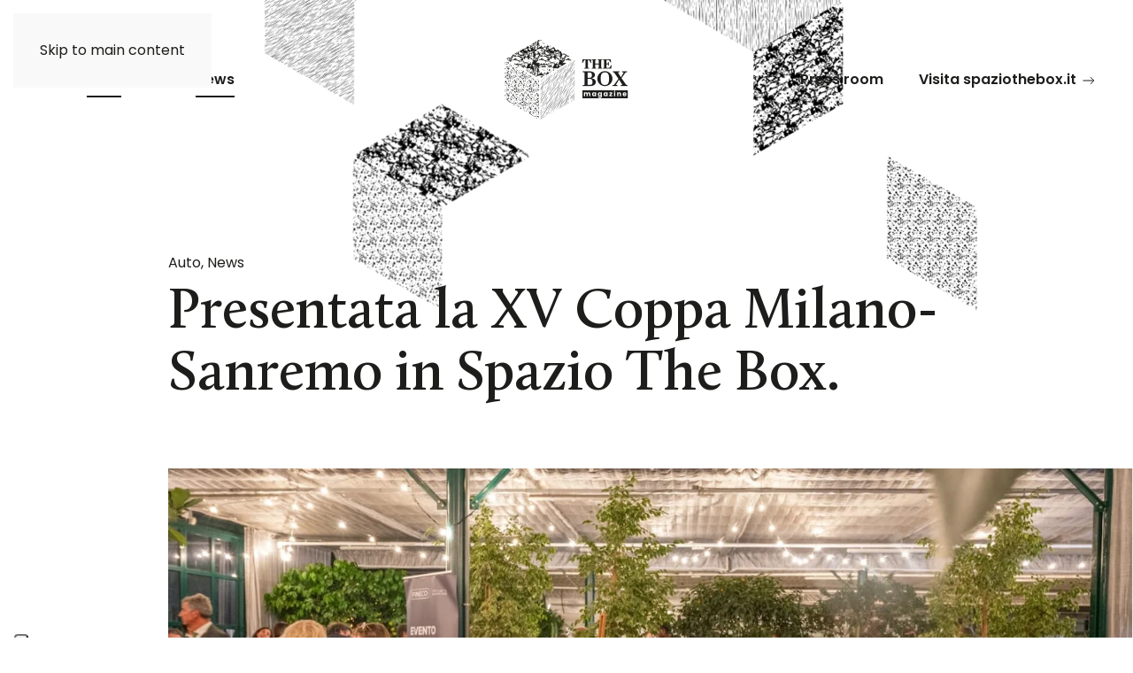

--- FILE ---
content_type: text/html; charset=UTF-8
request_url: https://magazine.spaziothebox.it/presentata-la-xv-coppa-milano-sanremo-in-spazio-the-box/
body_size: 19589
content:
<!DOCTYPE html>
<html lang="it-IT">
    <head>
        <meta charset="UTF-8">
        <meta name="viewport" content="width=device-width, initial-scale=1">
        <link rel="icon" href="/wp-content/uploads/2023/02/favicon-2.png" sizes="any">
                <link rel="apple-touch-icon" href="/wp-content/uploads/2023/01/icon-touch.png">
                <title>Presentata la XV Coppa Milano-Sanremo in Spazio The Box</title>

<!-- The SEO Framework by Sybre Waaijer -->
<meta name="robots" content="max-snippet:-1,max-image-preview:large,max-video-preview:-1" />
<link rel="canonical" href="https://magazine.spaziothebox.it/presentata-la-xv-coppa-milano-sanremo-in-spazio-the-box/" />
<meta name="description" content="Scopri la XV edizione della Coppa Milano-Sanremo presentata nelle Serre di Spazio The Box. Una corsa automobilistica imperdibile." />
<meta property="og:type" content="article" />
<meta property="og:locale" content="it_IT" />
<meta property="og:site_name" content="The Box Magazine" />
<meta property="og:title" content="Presentata la XV Coppa Milano-Sanremo in Spazio The Box" />
<meta property="og:description" content="Scopri la XV edizione della Coppa Milano-Sanremo presentata nelle Serre di Spazio The Box. Una corsa automobilistica imperdibile." />
<meta property="og:url" content="https://magazine.spaziothebox.it/presentata-la-xv-coppa-milano-sanremo-in-spazio-the-box/" />
<meta property="og:image" content="https://magazine.spaziothebox.it/wp-content/uploads/2022/12/cropped-15-1.webp" />
<meta property="og:image:width" content="1200" />
<meta property="og:image:height" content="629" />
<meta property="article:published_time" content="2024-03-05T13:49:29+00:00" />
<meta property="article:modified_time" content="2024-03-20T13:50:00+00:00" />
<script type="application/ld+json">{"@context":"https://schema.org","@graph":[{"@type":"WebSite","@id":"https://magazine.spaziothebox.it/#/schema/WebSite","url":"https://magazine.spaziothebox.it/","name":"The Box Magazine","description":"Molto più di un magazine online.","inLanguage":"it-IT","potentialAction":{"@type":"SearchAction","target":{"@type":"EntryPoint","urlTemplate":"https://magazine.spaziothebox.it/search/{search_term_string}/"},"query-input":"required name=search_term_string"},"publisher":{"@type":"Organization","@id":"https://magazine.spaziothebox.it/#/schema/Organization","name":"The Box Magazine","url":"https://magazine.spaziothebox.it/","logo":{"@type":"ImageObject","url":"https://magazine.spaziothebox.it/wp-content/uploads/2023/01/logo-the-box-magazine-dark.png","contentUrl":"https://magazine.spaziothebox.it/wp-content/uploads/2023/01/logo-the-box-magazine-dark.png","width":280,"height":180,"contentSize":"14236"}}},{"@type":"WebPage","@id":"https://magazine.spaziothebox.it/presentata-la-xv-coppa-milano-sanremo-in-spazio-the-box/","url":"https://magazine.spaziothebox.it/presentata-la-xv-coppa-milano-sanremo-in-spazio-the-box/","name":"Presentata la XV Coppa Milano-Sanremo in Spazio The Box","description":"Scopri la XV edizione della Coppa Milano-Sanremo presentata nelle Serre di Spazio The Box. Una corsa automobilistica imperdibile.","inLanguage":"it-IT","isPartOf":{"@id":"https://magazine.spaziothebox.it/#/schema/WebSite"},"breadcrumb":{"@type":"BreadcrumbList","@id":"https://magazine.spaziothebox.it/#/schema/BreadcrumbList","itemListElement":[{"@type":"ListItem","position":1,"item":"https://magazine.spaziothebox.it/","name":"The Box Magazine"},{"@type":"ListItem","position":2,"item":"https://magazine.spaziothebox.it/category/news/","name":"Categoria: News"},{"@type":"ListItem","position":3,"name":"Presentata la XV Coppa Milano-Sanremo in Spazio The Box"}]},"potentialAction":{"@type":"ReadAction","target":"https://magazine.spaziothebox.it/presentata-la-xv-coppa-milano-sanremo-in-spazio-the-box/"},"datePublished":"2024-03-05T13:49:29+00:00","dateModified":"2024-03-20T13:50:00+00:00","author":{"@type":"Person","@id":"https://magazine.spaziothebox.it/#/schema/Person/6b09525113a7cfa493205ea640057003","name":"pm@suite.handfactory.it"}}]}</script>
<!-- / The SEO Framework by Sybre Waaijer | 8.26ms meta | 3.73ms boot -->

<link rel='dns-prefetch' href='//cdn.iubenda.com' />
<link rel="alternate" type="application/rss+xml" title="The Box Magazine &raquo; Feed" href="https://magazine.spaziothebox.it/feed/" />
<script id="wpp-js" src="https://magazine.spaziothebox.it/wp-content/plugins/wordpress-popular-posts/assets/js/wpp.min.js?ver=7.3.6" data-sampling="0" data-sampling-rate="100" data-api-url="https://magazine.spaziothebox.it/wp-json/wordpress-popular-posts" data-post-id="0" data-token="ef377c2d6a" data-lang="0" data-debug="0"></script>
<link rel="alternate" title="oEmbed (JSON)" type="application/json+oembed" href="https://magazine.spaziothebox.it/wp-json/oembed/1.0/embed?url=https%3A%2F%2Fmagazine.spaziothebox.it%2Fpresentata-la-xv-coppa-milano-sanremo-in-spazio-the-box%2F" />
<link rel="alternate" title="oEmbed (XML)" type="text/xml+oembed" href="https://magazine.spaziothebox.it/wp-json/oembed/1.0/embed?url=https%3A%2F%2Fmagazine.spaziothebox.it%2Fpresentata-la-xv-coppa-milano-sanremo-in-spazio-the-box%2F&#038;format=xml" />
<style id='wp-emoji-styles-inline-css'>

	img.wp-smiley, img.emoji {
		display: inline !important;
		border: none !important;
		box-shadow: none !important;
		height: 1em !important;
		width: 1em !important;
		margin: 0 0.07em !important;
		vertical-align: -0.1em !important;
		background: none !important;
		padding: 0 !important;
	}
/*# sourceURL=wp-emoji-styles-inline-css */
</style>
<style id='wp-block-library-inline-css'>
:root{--wp-block-synced-color:#7a00df;--wp-block-synced-color--rgb:122,0,223;--wp-bound-block-color:var(--wp-block-synced-color);--wp-editor-canvas-background:#ddd;--wp-admin-theme-color:#007cba;--wp-admin-theme-color--rgb:0,124,186;--wp-admin-theme-color-darker-10:#006ba1;--wp-admin-theme-color-darker-10--rgb:0,107,160.5;--wp-admin-theme-color-darker-20:#005a87;--wp-admin-theme-color-darker-20--rgb:0,90,135;--wp-admin-border-width-focus:2px}@media (min-resolution:192dpi){:root{--wp-admin-border-width-focus:1.5px}}.wp-element-button{cursor:pointer}:root .has-very-light-gray-background-color{background-color:#eee}:root .has-very-dark-gray-background-color{background-color:#313131}:root .has-very-light-gray-color{color:#eee}:root .has-very-dark-gray-color{color:#313131}:root .has-vivid-green-cyan-to-vivid-cyan-blue-gradient-background{background:linear-gradient(135deg,#00d084,#0693e3)}:root .has-purple-crush-gradient-background{background:linear-gradient(135deg,#34e2e4,#4721fb 50%,#ab1dfe)}:root .has-hazy-dawn-gradient-background{background:linear-gradient(135deg,#faaca8,#dad0ec)}:root .has-subdued-olive-gradient-background{background:linear-gradient(135deg,#fafae1,#67a671)}:root .has-atomic-cream-gradient-background{background:linear-gradient(135deg,#fdd79a,#004a59)}:root .has-nightshade-gradient-background{background:linear-gradient(135deg,#330968,#31cdcf)}:root .has-midnight-gradient-background{background:linear-gradient(135deg,#020381,#2874fc)}:root{--wp--preset--font-size--normal:16px;--wp--preset--font-size--huge:42px}.has-regular-font-size{font-size:1em}.has-larger-font-size{font-size:2.625em}.has-normal-font-size{font-size:var(--wp--preset--font-size--normal)}.has-huge-font-size{font-size:var(--wp--preset--font-size--huge)}.has-text-align-center{text-align:center}.has-text-align-left{text-align:left}.has-text-align-right{text-align:right}.has-fit-text{white-space:nowrap!important}#end-resizable-editor-section{display:none}.aligncenter{clear:both}.items-justified-left{justify-content:flex-start}.items-justified-center{justify-content:center}.items-justified-right{justify-content:flex-end}.items-justified-space-between{justify-content:space-between}.screen-reader-text{border:0;clip-path:inset(50%);height:1px;margin:-1px;overflow:hidden;padding:0;position:absolute;width:1px;word-wrap:normal!important}.screen-reader-text:focus{background-color:#ddd;clip-path:none;color:#444;display:block;font-size:1em;height:auto;left:5px;line-height:normal;padding:15px 23px 14px;text-decoration:none;top:5px;width:auto;z-index:100000}html :where(.has-border-color){border-style:solid}html :where([style*=border-top-color]){border-top-style:solid}html :where([style*=border-right-color]){border-right-style:solid}html :where([style*=border-bottom-color]){border-bottom-style:solid}html :where([style*=border-left-color]){border-left-style:solid}html :where([style*=border-width]){border-style:solid}html :where([style*=border-top-width]){border-top-style:solid}html :where([style*=border-right-width]){border-right-style:solid}html :where([style*=border-bottom-width]){border-bottom-style:solid}html :where([style*=border-left-width]){border-left-style:solid}html :where(img[class*=wp-image-]){height:auto;max-width:100%}:where(figure){margin:0 0 1em}html :where(.is-position-sticky){--wp-admin--admin-bar--position-offset:var(--wp-admin--admin-bar--height,0px)}@media screen and (max-width:600px){html :where(.is-position-sticky){--wp-admin--admin-bar--position-offset:0px}}

/*# sourceURL=wp-block-library-inline-css */
</style><style id='wp-block-button-inline-css'>
.wp-block-button__link{align-content:center;box-sizing:border-box;cursor:pointer;display:inline-block;height:100%;text-align:center;word-break:break-word}.wp-block-button__link.aligncenter{text-align:center}.wp-block-button__link.alignright{text-align:right}:where(.wp-block-button__link){border-radius:9999px;box-shadow:none;padding:calc(.667em + 2px) calc(1.333em + 2px);text-decoration:none}.wp-block-button[style*=text-decoration] .wp-block-button__link{text-decoration:inherit}.wp-block-buttons>.wp-block-button.has-custom-width{max-width:none}.wp-block-buttons>.wp-block-button.has-custom-width .wp-block-button__link{width:100%}.wp-block-buttons>.wp-block-button.has-custom-font-size .wp-block-button__link{font-size:inherit}.wp-block-buttons>.wp-block-button.wp-block-button__width-25{width:calc(25% - var(--wp--style--block-gap, .5em)*.75)}.wp-block-buttons>.wp-block-button.wp-block-button__width-50{width:calc(50% - var(--wp--style--block-gap, .5em)*.5)}.wp-block-buttons>.wp-block-button.wp-block-button__width-75{width:calc(75% - var(--wp--style--block-gap, .5em)*.25)}.wp-block-buttons>.wp-block-button.wp-block-button__width-100{flex-basis:100%;width:100%}.wp-block-buttons.is-vertical>.wp-block-button.wp-block-button__width-25{width:25%}.wp-block-buttons.is-vertical>.wp-block-button.wp-block-button__width-50{width:50%}.wp-block-buttons.is-vertical>.wp-block-button.wp-block-button__width-75{width:75%}.wp-block-button.is-style-squared,.wp-block-button__link.wp-block-button.is-style-squared{border-radius:0}.wp-block-button.no-border-radius,.wp-block-button__link.no-border-radius{border-radius:0!important}:root :where(.wp-block-button .wp-block-button__link.is-style-outline),:root :where(.wp-block-button.is-style-outline>.wp-block-button__link){border:2px solid;padding:.667em 1.333em}:root :where(.wp-block-button .wp-block-button__link.is-style-outline:not(.has-text-color)),:root :where(.wp-block-button.is-style-outline>.wp-block-button__link:not(.has-text-color)){color:currentColor}:root :where(.wp-block-button .wp-block-button__link.is-style-outline:not(.has-background)),:root :where(.wp-block-button.is-style-outline>.wp-block-button__link:not(.has-background)){background-color:initial;background-image:none}
/*# sourceURL=https://magazine.spaziothebox.it/wp-includes/blocks/button/style.min.css */
</style>
<style id='wp-block-heading-inline-css'>
h1:where(.wp-block-heading).has-background,h2:where(.wp-block-heading).has-background,h3:where(.wp-block-heading).has-background,h4:where(.wp-block-heading).has-background,h5:where(.wp-block-heading).has-background,h6:where(.wp-block-heading).has-background{padding:1.25em 2.375em}h1.has-text-align-left[style*=writing-mode]:where([style*=vertical-lr]),h1.has-text-align-right[style*=writing-mode]:where([style*=vertical-rl]),h2.has-text-align-left[style*=writing-mode]:where([style*=vertical-lr]),h2.has-text-align-right[style*=writing-mode]:where([style*=vertical-rl]),h3.has-text-align-left[style*=writing-mode]:where([style*=vertical-lr]),h3.has-text-align-right[style*=writing-mode]:where([style*=vertical-rl]),h4.has-text-align-left[style*=writing-mode]:where([style*=vertical-lr]),h4.has-text-align-right[style*=writing-mode]:where([style*=vertical-rl]),h5.has-text-align-left[style*=writing-mode]:where([style*=vertical-lr]),h5.has-text-align-right[style*=writing-mode]:where([style*=vertical-rl]),h6.has-text-align-left[style*=writing-mode]:where([style*=vertical-lr]),h6.has-text-align-right[style*=writing-mode]:where([style*=vertical-rl]){rotate:180deg}
/*# sourceURL=https://magazine.spaziothebox.it/wp-includes/blocks/heading/style.min.css */
</style>
<style id='wp-block-image-inline-css'>
.wp-block-image>a,.wp-block-image>figure>a{display:inline-block}.wp-block-image img{box-sizing:border-box;height:auto;max-width:100%;vertical-align:bottom}@media not (prefers-reduced-motion){.wp-block-image img.hide{visibility:hidden}.wp-block-image img.show{animation:show-content-image .4s}}.wp-block-image[style*=border-radius] img,.wp-block-image[style*=border-radius]>a{border-radius:inherit}.wp-block-image.has-custom-border img{box-sizing:border-box}.wp-block-image.aligncenter{text-align:center}.wp-block-image.alignfull>a,.wp-block-image.alignwide>a{width:100%}.wp-block-image.alignfull img,.wp-block-image.alignwide img{height:auto;width:100%}.wp-block-image .aligncenter,.wp-block-image .alignleft,.wp-block-image .alignright,.wp-block-image.aligncenter,.wp-block-image.alignleft,.wp-block-image.alignright{display:table}.wp-block-image .aligncenter>figcaption,.wp-block-image .alignleft>figcaption,.wp-block-image .alignright>figcaption,.wp-block-image.aligncenter>figcaption,.wp-block-image.alignleft>figcaption,.wp-block-image.alignright>figcaption{caption-side:bottom;display:table-caption}.wp-block-image .alignleft{float:left;margin:.5em 1em .5em 0}.wp-block-image .alignright{float:right;margin:.5em 0 .5em 1em}.wp-block-image .aligncenter{margin-left:auto;margin-right:auto}.wp-block-image :where(figcaption){margin-bottom:1em;margin-top:.5em}.wp-block-image.is-style-circle-mask img{border-radius:9999px}@supports ((-webkit-mask-image:none) or (mask-image:none)) or (-webkit-mask-image:none){.wp-block-image.is-style-circle-mask img{border-radius:0;-webkit-mask-image:url('data:image/svg+xml;utf8,<svg viewBox="0 0 100 100" xmlns="http://www.w3.org/2000/svg"><circle cx="50" cy="50" r="50"/></svg>');mask-image:url('data:image/svg+xml;utf8,<svg viewBox="0 0 100 100" xmlns="http://www.w3.org/2000/svg"><circle cx="50" cy="50" r="50"/></svg>');mask-mode:alpha;-webkit-mask-position:center;mask-position:center;-webkit-mask-repeat:no-repeat;mask-repeat:no-repeat;-webkit-mask-size:contain;mask-size:contain}}:root :where(.wp-block-image.is-style-rounded img,.wp-block-image .is-style-rounded img){border-radius:9999px}.wp-block-image figure{margin:0}.wp-lightbox-container{display:flex;flex-direction:column;position:relative}.wp-lightbox-container img{cursor:zoom-in}.wp-lightbox-container img:hover+button{opacity:1}.wp-lightbox-container button{align-items:center;backdrop-filter:blur(16px) saturate(180%);background-color:#5a5a5a40;border:none;border-radius:4px;cursor:zoom-in;display:flex;height:20px;justify-content:center;opacity:0;padding:0;position:absolute;right:16px;text-align:center;top:16px;width:20px;z-index:100}@media not (prefers-reduced-motion){.wp-lightbox-container button{transition:opacity .2s ease}}.wp-lightbox-container button:focus-visible{outline:3px auto #5a5a5a40;outline:3px auto -webkit-focus-ring-color;outline-offset:3px}.wp-lightbox-container button:hover{cursor:pointer;opacity:1}.wp-lightbox-container button:focus{opacity:1}.wp-lightbox-container button:focus,.wp-lightbox-container button:hover,.wp-lightbox-container button:not(:hover):not(:active):not(.has-background){background-color:#5a5a5a40;border:none}.wp-lightbox-overlay{box-sizing:border-box;cursor:zoom-out;height:100vh;left:0;overflow:hidden;position:fixed;top:0;visibility:hidden;width:100%;z-index:100000}.wp-lightbox-overlay .close-button{align-items:center;cursor:pointer;display:flex;justify-content:center;min-height:40px;min-width:40px;padding:0;position:absolute;right:calc(env(safe-area-inset-right) + 16px);top:calc(env(safe-area-inset-top) + 16px);z-index:5000000}.wp-lightbox-overlay .close-button:focus,.wp-lightbox-overlay .close-button:hover,.wp-lightbox-overlay .close-button:not(:hover):not(:active):not(.has-background){background:none;border:none}.wp-lightbox-overlay .lightbox-image-container{height:var(--wp--lightbox-container-height);left:50%;overflow:hidden;position:absolute;top:50%;transform:translate(-50%,-50%);transform-origin:top left;width:var(--wp--lightbox-container-width);z-index:9999999999}.wp-lightbox-overlay .wp-block-image{align-items:center;box-sizing:border-box;display:flex;height:100%;justify-content:center;margin:0;position:relative;transform-origin:0 0;width:100%;z-index:3000000}.wp-lightbox-overlay .wp-block-image img{height:var(--wp--lightbox-image-height);min-height:var(--wp--lightbox-image-height);min-width:var(--wp--lightbox-image-width);width:var(--wp--lightbox-image-width)}.wp-lightbox-overlay .wp-block-image figcaption{display:none}.wp-lightbox-overlay button{background:none;border:none}.wp-lightbox-overlay .scrim{background-color:#fff;height:100%;opacity:.9;position:absolute;width:100%;z-index:2000000}.wp-lightbox-overlay.active{visibility:visible}@media not (prefers-reduced-motion){.wp-lightbox-overlay.active{animation:turn-on-visibility .25s both}.wp-lightbox-overlay.active img{animation:turn-on-visibility .35s both}.wp-lightbox-overlay.show-closing-animation:not(.active){animation:turn-off-visibility .35s both}.wp-lightbox-overlay.show-closing-animation:not(.active) img{animation:turn-off-visibility .25s both}.wp-lightbox-overlay.zoom.active{animation:none;opacity:1;visibility:visible}.wp-lightbox-overlay.zoom.active .lightbox-image-container{animation:lightbox-zoom-in .4s}.wp-lightbox-overlay.zoom.active .lightbox-image-container img{animation:none}.wp-lightbox-overlay.zoom.active .scrim{animation:turn-on-visibility .4s forwards}.wp-lightbox-overlay.zoom.show-closing-animation:not(.active){animation:none}.wp-lightbox-overlay.zoom.show-closing-animation:not(.active) .lightbox-image-container{animation:lightbox-zoom-out .4s}.wp-lightbox-overlay.zoom.show-closing-animation:not(.active) .lightbox-image-container img{animation:none}.wp-lightbox-overlay.zoom.show-closing-animation:not(.active) .scrim{animation:turn-off-visibility .4s forwards}}@keyframes show-content-image{0%{visibility:hidden}99%{visibility:hidden}to{visibility:visible}}@keyframes turn-on-visibility{0%{opacity:0}to{opacity:1}}@keyframes turn-off-visibility{0%{opacity:1;visibility:visible}99%{opacity:0;visibility:visible}to{opacity:0;visibility:hidden}}@keyframes lightbox-zoom-in{0%{transform:translate(calc((-100vw + var(--wp--lightbox-scrollbar-width))/2 + var(--wp--lightbox-initial-left-position)),calc(-50vh + var(--wp--lightbox-initial-top-position))) scale(var(--wp--lightbox-scale))}to{transform:translate(-50%,-50%) scale(1)}}@keyframes lightbox-zoom-out{0%{transform:translate(-50%,-50%) scale(1);visibility:visible}99%{visibility:visible}to{transform:translate(calc((-100vw + var(--wp--lightbox-scrollbar-width))/2 + var(--wp--lightbox-initial-left-position)),calc(-50vh + var(--wp--lightbox-initial-top-position))) scale(var(--wp--lightbox-scale));visibility:hidden}}
/*# sourceURL=https://magazine.spaziothebox.it/wp-includes/blocks/image/style.min.css */
</style>
<style id='wp-block-list-inline-css'>
ol,ul{box-sizing:border-box}:root :where(.wp-block-list.has-background){padding:1.25em 2.375em}
/*# sourceURL=https://magazine.spaziothebox.it/wp-includes/blocks/list/style.min.css */
</style>
<style id='wp-block-buttons-inline-css'>
.wp-block-buttons{box-sizing:border-box}.wp-block-buttons.is-vertical{flex-direction:column}.wp-block-buttons.is-vertical>.wp-block-button:last-child{margin-bottom:0}.wp-block-buttons>.wp-block-button{display:inline-block;margin:0}.wp-block-buttons.is-content-justification-left{justify-content:flex-start}.wp-block-buttons.is-content-justification-left.is-vertical{align-items:flex-start}.wp-block-buttons.is-content-justification-center{justify-content:center}.wp-block-buttons.is-content-justification-center.is-vertical{align-items:center}.wp-block-buttons.is-content-justification-right{justify-content:flex-end}.wp-block-buttons.is-content-justification-right.is-vertical{align-items:flex-end}.wp-block-buttons.is-content-justification-space-between{justify-content:space-between}.wp-block-buttons.aligncenter{text-align:center}.wp-block-buttons:not(.is-content-justification-space-between,.is-content-justification-right,.is-content-justification-left,.is-content-justification-center) .wp-block-button.aligncenter{margin-left:auto;margin-right:auto;width:100%}.wp-block-buttons[style*=text-decoration] .wp-block-button,.wp-block-buttons[style*=text-decoration] .wp-block-button__link{text-decoration:inherit}.wp-block-buttons.has-custom-font-size .wp-block-button__link{font-size:inherit}.wp-block-buttons .wp-block-button__link{width:100%}.wp-block-button.aligncenter{text-align:center}
/*# sourceURL=https://magazine.spaziothebox.it/wp-includes/blocks/buttons/style.min.css */
</style>
<style id='wp-block-embed-inline-css'>
.wp-block-embed.alignleft,.wp-block-embed.alignright,.wp-block[data-align=left]>[data-type="core/embed"],.wp-block[data-align=right]>[data-type="core/embed"]{max-width:360px;width:100%}.wp-block-embed.alignleft .wp-block-embed__wrapper,.wp-block-embed.alignright .wp-block-embed__wrapper,.wp-block[data-align=left]>[data-type="core/embed"] .wp-block-embed__wrapper,.wp-block[data-align=right]>[data-type="core/embed"] .wp-block-embed__wrapper{min-width:280px}.wp-block-cover .wp-block-embed{min-height:240px;min-width:320px}.wp-block-embed{overflow-wrap:break-word}.wp-block-embed :where(figcaption){margin-bottom:1em;margin-top:.5em}.wp-block-embed iframe{max-width:100%}.wp-block-embed__wrapper{position:relative}.wp-embed-responsive .wp-has-aspect-ratio .wp-block-embed__wrapper:before{content:"";display:block;padding-top:50%}.wp-embed-responsive .wp-has-aspect-ratio iframe{bottom:0;height:100%;left:0;position:absolute;right:0;top:0;width:100%}.wp-embed-responsive .wp-embed-aspect-21-9 .wp-block-embed__wrapper:before{padding-top:42.85%}.wp-embed-responsive .wp-embed-aspect-18-9 .wp-block-embed__wrapper:before{padding-top:50%}.wp-embed-responsive .wp-embed-aspect-16-9 .wp-block-embed__wrapper:before{padding-top:56.25%}.wp-embed-responsive .wp-embed-aspect-4-3 .wp-block-embed__wrapper:before{padding-top:75%}.wp-embed-responsive .wp-embed-aspect-1-1 .wp-block-embed__wrapper:before{padding-top:100%}.wp-embed-responsive .wp-embed-aspect-9-16 .wp-block-embed__wrapper:before{padding-top:177.77%}.wp-embed-responsive .wp-embed-aspect-1-2 .wp-block-embed__wrapper:before{padding-top:200%}
/*# sourceURL=https://magazine.spaziothebox.it/wp-includes/blocks/embed/style.min.css */
</style>
<style id='wp-block-paragraph-inline-css'>
.is-small-text{font-size:.875em}.is-regular-text{font-size:1em}.is-large-text{font-size:2.25em}.is-larger-text{font-size:3em}.has-drop-cap:not(:focus):first-letter{float:left;font-size:8.4em;font-style:normal;font-weight:100;line-height:.68;margin:.05em .1em 0 0;text-transform:uppercase}body.rtl .has-drop-cap:not(:focus):first-letter{float:none;margin-left:.1em}p.has-drop-cap.has-background{overflow:hidden}:root :where(p.has-background){padding:1.25em 2.375em}:where(p.has-text-color:not(.has-link-color)) a{color:inherit}p.has-text-align-left[style*="writing-mode:vertical-lr"],p.has-text-align-right[style*="writing-mode:vertical-rl"]{rotate:180deg}
/*# sourceURL=https://magazine.spaziothebox.it/wp-includes/blocks/paragraph/style.min.css */
</style>
<style id='wp-block-quote-inline-css'>
.wp-block-quote{box-sizing:border-box;overflow-wrap:break-word}.wp-block-quote.is-large:where(:not(.is-style-plain)),.wp-block-quote.is-style-large:where(:not(.is-style-plain)){margin-bottom:1em;padding:0 1em}.wp-block-quote.is-large:where(:not(.is-style-plain)) p,.wp-block-quote.is-style-large:where(:not(.is-style-plain)) p{font-size:1.5em;font-style:italic;line-height:1.6}.wp-block-quote.is-large:where(:not(.is-style-plain)) cite,.wp-block-quote.is-large:where(:not(.is-style-plain)) footer,.wp-block-quote.is-style-large:where(:not(.is-style-plain)) cite,.wp-block-quote.is-style-large:where(:not(.is-style-plain)) footer{font-size:1.125em;text-align:right}.wp-block-quote>cite{display:block}
/*# sourceURL=https://magazine.spaziothebox.it/wp-includes/blocks/quote/style.min.css */
</style>
<style id='wp-block-spacer-inline-css'>
.wp-block-spacer{clear:both}
/*# sourceURL=https://magazine.spaziothebox.it/wp-includes/blocks/spacer/style.min.css */
</style>
<style id='global-styles-inline-css'>
:root{--wp--preset--aspect-ratio--square: 1;--wp--preset--aspect-ratio--4-3: 4/3;--wp--preset--aspect-ratio--3-4: 3/4;--wp--preset--aspect-ratio--3-2: 3/2;--wp--preset--aspect-ratio--2-3: 2/3;--wp--preset--aspect-ratio--16-9: 16/9;--wp--preset--aspect-ratio--9-16: 9/16;--wp--preset--color--black: #000000;--wp--preset--color--cyan-bluish-gray: #abb8c3;--wp--preset--color--white: #ffffff;--wp--preset--color--pale-pink: #f78da7;--wp--preset--color--vivid-red: #cf2e2e;--wp--preset--color--luminous-vivid-orange: #ff6900;--wp--preset--color--luminous-vivid-amber: #fcb900;--wp--preset--color--light-green-cyan: #7bdcb5;--wp--preset--color--vivid-green-cyan: #00d084;--wp--preset--color--pale-cyan-blue: #8ed1fc;--wp--preset--color--vivid-cyan-blue: #0693e3;--wp--preset--color--vivid-purple: #9b51e0;--wp--preset--gradient--vivid-cyan-blue-to-vivid-purple: linear-gradient(135deg,rgb(6,147,227) 0%,rgb(155,81,224) 100%);--wp--preset--gradient--light-green-cyan-to-vivid-green-cyan: linear-gradient(135deg,rgb(122,220,180) 0%,rgb(0,208,130) 100%);--wp--preset--gradient--luminous-vivid-amber-to-luminous-vivid-orange: linear-gradient(135deg,rgb(252,185,0) 0%,rgb(255,105,0) 100%);--wp--preset--gradient--luminous-vivid-orange-to-vivid-red: linear-gradient(135deg,rgb(255,105,0) 0%,rgb(207,46,46) 100%);--wp--preset--gradient--very-light-gray-to-cyan-bluish-gray: linear-gradient(135deg,rgb(238,238,238) 0%,rgb(169,184,195) 100%);--wp--preset--gradient--cool-to-warm-spectrum: linear-gradient(135deg,rgb(74,234,220) 0%,rgb(151,120,209) 20%,rgb(207,42,186) 40%,rgb(238,44,130) 60%,rgb(251,105,98) 80%,rgb(254,248,76) 100%);--wp--preset--gradient--blush-light-purple: linear-gradient(135deg,rgb(255,206,236) 0%,rgb(152,150,240) 100%);--wp--preset--gradient--blush-bordeaux: linear-gradient(135deg,rgb(254,205,165) 0%,rgb(254,45,45) 50%,rgb(107,0,62) 100%);--wp--preset--gradient--luminous-dusk: linear-gradient(135deg,rgb(255,203,112) 0%,rgb(199,81,192) 50%,rgb(65,88,208) 100%);--wp--preset--gradient--pale-ocean: linear-gradient(135deg,rgb(255,245,203) 0%,rgb(182,227,212) 50%,rgb(51,167,181) 100%);--wp--preset--gradient--electric-grass: linear-gradient(135deg,rgb(202,248,128) 0%,rgb(113,206,126) 100%);--wp--preset--gradient--midnight: linear-gradient(135deg,rgb(2,3,129) 0%,rgb(40,116,252) 100%);--wp--preset--font-size--small: 13px;--wp--preset--font-size--medium: 20px;--wp--preset--font-size--large: 36px;--wp--preset--font-size--x-large: 42px;--wp--preset--spacing--20: 0.44rem;--wp--preset--spacing--30: 0.67rem;--wp--preset--spacing--40: 1rem;--wp--preset--spacing--50: 1.5rem;--wp--preset--spacing--60: 2.25rem;--wp--preset--spacing--70: 3.38rem;--wp--preset--spacing--80: 5.06rem;--wp--preset--shadow--natural: 6px 6px 9px rgba(0, 0, 0, 0.2);--wp--preset--shadow--deep: 12px 12px 50px rgba(0, 0, 0, 0.4);--wp--preset--shadow--sharp: 6px 6px 0px rgba(0, 0, 0, 0.2);--wp--preset--shadow--outlined: 6px 6px 0px -3px rgb(255, 255, 255), 6px 6px rgb(0, 0, 0);--wp--preset--shadow--crisp: 6px 6px 0px rgb(0, 0, 0);}:where(.is-layout-flex){gap: 0.5em;}:where(.is-layout-grid){gap: 0.5em;}body .is-layout-flex{display: flex;}.is-layout-flex{flex-wrap: wrap;align-items: center;}.is-layout-flex > :is(*, div){margin: 0;}body .is-layout-grid{display: grid;}.is-layout-grid > :is(*, div){margin: 0;}:where(.wp-block-columns.is-layout-flex){gap: 2em;}:where(.wp-block-columns.is-layout-grid){gap: 2em;}:where(.wp-block-post-template.is-layout-flex){gap: 1.25em;}:where(.wp-block-post-template.is-layout-grid){gap: 1.25em;}.has-black-color{color: var(--wp--preset--color--black) !important;}.has-cyan-bluish-gray-color{color: var(--wp--preset--color--cyan-bluish-gray) !important;}.has-white-color{color: var(--wp--preset--color--white) !important;}.has-pale-pink-color{color: var(--wp--preset--color--pale-pink) !important;}.has-vivid-red-color{color: var(--wp--preset--color--vivid-red) !important;}.has-luminous-vivid-orange-color{color: var(--wp--preset--color--luminous-vivid-orange) !important;}.has-luminous-vivid-amber-color{color: var(--wp--preset--color--luminous-vivid-amber) !important;}.has-light-green-cyan-color{color: var(--wp--preset--color--light-green-cyan) !important;}.has-vivid-green-cyan-color{color: var(--wp--preset--color--vivid-green-cyan) !important;}.has-pale-cyan-blue-color{color: var(--wp--preset--color--pale-cyan-blue) !important;}.has-vivid-cyan-blue-color{color: var(--wp--preset--color--vivid-cyan-blue) !important;}.has-vivid-purple-color{color: var(--wp--preset--color--vivid-purple) !important;}.has-black-background-color{background-color: var(--wp--preset--color--black) !important;}.has-cyan-bluish-gray-background-color{background-color: var(--wp--preset--color--cyan-bluish-gray) !important;}.has-white-background-color{background-color: var(--wp--preset--color--white) !important;}.has-pale-pink-background-color{background-color: var(--wp--preset--color--pale-pink) !important;}.has-vivid-red-background-color{background-color: var(--wp--preset--color--vivid-red) !important;}.has-luminous-vivid-orange-background-color{background-color: var(--wp--preset--color--luminous-vivid-orange) !important;}.has-luminous-vivid-amber-background-color{background-color: var(--wp--preset--color--luminous-vivid-amber) !important;}.has-light-green-cyan-background-color{background-color: var(--wp--preset--color--light-green-cyan) !important;}.has-vivid-green-cyan-background-color{background-color: var(--wp--preset--color--vivid-green-cyan) !important;}.has-pale-cyan-blue-background-color{background-color: var(--wp--preset--color--pale-cyan-blue) !important;}.has-vivid-cyan-blue-background-color{background-color: var(--wp--preset--color--vivid-cyan-blue) !important;}.has-vivid-purple-background-color{background-color: var(--wp--preset--color--vivid-purple) !important;}.has-black-border-color{border-color: var(--wp--preset--color--black) !important;}.has-cyan-bluish-gray-border-color{border-color: var(--wp--preset--color--cyan-bluish-gray) !important;}.has-white-border-color{border-color: var(--wp--preset--color--white) !important;}.has-pale-pink-border-color{border-color: var(--wp--preset--color--pale-pink) !important;}.has-vivid-red-border-color{border-color: var(--wp--preset--color--vivid-red) !important;}.has-luminous-vivid-orange-border-color{border-color: var(--wp--preset--color--luminous-vivid-orange) !important;}.has-luminous-vivid-amber-border-color{border-color: var(--wp--preset--color--luminous-vivid-amber) !important;}.has-light-green-cyan-border-color{border-color: var(--wp--preset--color--light-green-cyan) !important;}.has-vivid-green-cyan-border-color{border-color: var(--wp--preset--color--vivid-green-cyan) !important;}.has-pale-cyan-blue-border-color{border-color: var(--wp--preset--color--pale-cyan-blue) !important;}.has-vivid-cyan-blue-border-color{border-color: var(--wp--preset--color--vivid-cyan-blue) !important;}.has-vivid-purple-border-color{border-color: var(--wp--preset--color--vivid-purple) !important;}.has-vivid-cyan-blue-to-vivid-purple-gradient-background{background: var(--wp--preset--gradient--vivid-cyan-blue-to-vivid-purple) !important;}.has-light-green-cyan-to-vivid-green-cyan-gradient-background{background: var(--wp--preset--gradient--light-green-cyan-to-vivid-green-cyan) !important;}.has-luminous-vivid-amber-to-luminous-vivid-orange-gradient-background{background: var(--wp--preset--gradient--luminous-vivid-amber-to-luminous-vivid-orange) !important;}.has-luminous-vivid-orange-to-vivid-red-gradient-background{background: var(--wp--preset--gradient--luminous-vivid-orange-to-vivid-red) !important;}.has-very-light-gray-to-cyan-bluish-gray-gradient-background{background: var(--wp--preset--gradient--very-light-gray-to-cyan-bluish-gray) !important;}.has-cool-to-warm-spectrum-gradient-background{background: var(--wp--preset--gradient--cool-to-warm-spectrum) !important;}.has-blush-light-purple-gradient-background{background: var(--wp--preset--gradient--blush-light-purple) !important;}.has-blush-bordeaux-gradient-background{background: var(--wp--preset--gradient--blush-bordeaux) !important;}.has-luminous-dusk-gradient-background{background: var(--wp--preset--gradient--luminous-dusk) !important;}.has-pale-ocean-gradient-background{background: var(--wp--preset--gradient--pale-ocean) !important;}.has-electric-grass-gradient-background{background: var(--wp--preset--gradient--electric-grass) !important;}.has-midnight-gradient-background{background: var(--wp--preset--gradient--midnight) !important;}.has-small-font-size{font-size: var(--wp--preset--font-size--small) !important;}.has-medium-font-size{font-size: var(--wp--preset--font-size--medium) !important;}.has-large-font-size{font-size: var(--wp--preset--font-size--large) !important;}.has-x-large-font-size{font-size: var(--wp--preset--font-size--x-large) !important;}
/*# sourceURL=global-styles-inline-css */
</style>

<style id='classic-theme-styles-inline-css'>
/*! This file is auto-generated */
.wp-block-button__link{color:#fff;background-color:#32373c;border-radius:9999px;box-shadow:none;text-decoration:none;padding:calc(.667em + 2px) calc(1.333em + 2px);font-size:1.125em}.wp-block-file__button{background:#32373c;color:#fff;text-decoration:none}
/*# sourceURL=/wp-includes/css/classic-themes.min.css */
</style>
<link href="https://magazine.spaziothebox.it/wp-content/themes/magazine-yootheme/css/theme.1.css?ver=1766486956" rel="stylesheet">
<link href="https://magazine.spaziothebox.it/wp-content/themes/magazine-yootheme/css/custom.css?ver=4.5.33" rel="stylesheet">

<script  type="text/javascript" class=" _iub_cs_skip" id="iubenda-head-inline-scripts-0">
var _iub = _iub || [];
_iub.csConfiguration = {"floatingPreferencesButtonDisplay":"anchored-bottom-left","perPurposeConsent":true,"siteId":2988158,"whitelabel":false,"cookiePolicyId":18112429,"lang":"it", "banner":{ "acceptButtonCaptionColor":"#000000","acceptButtonColor":"#FFFFFF","acceptButtonDisplay":true,"closeButtonRejects":true,"customizeButtonColor":"#1A1A1A","customizeButtonDisplay":true,"explicitWithdrawal":true,"fontSizeBody":"12px","listPurposes":true,"position":"float-bottom-right" }};

//# sourceURL=iubenda-head-inline-scripts-0
</script>
<script  type="text/javascript" charset="UTF-8" async="" class=" _iub_cs_skip" src="//cdn.iubenda.com/cs/iubenda_cs.js?ver=3.12.5" id="iubenda-head-scripts-0-js"></script>
<script src="https://magazine.spaziothebox.it/wp-includes/js/jquery/jquery.min.js?ver=3.7.1" id="jquery-core-js"></script>
<script src="https://magazine.spaziothebox.it/wp-includes/js/jquery/jquery-migrate.min.js?ver=3.4.1" id="jquery-migrate-js"></script>
<link rel="https://api.w.org/" href="https://magazine.spaziothebox.it/wp-json/" /><link rel="alternate" title="JSON" type="application/json" href="https://magazine.spaziothebox.it/wp-json/wp/v2/posts/2327" /><link rel="EditURI" type="application/rsd+xml" title="RSD" href="https://magazine.spaziothebox.it/xmlrpc.php?rsd" />
<script type="text/javascript">
(function(url){
	if(/(?:Chrome\/26\.0\.1410\.63 Safari\/537\.31|WordfenceTestMonBot)/.test(navigator.userAgent)){ return; }
	var addEvent = function(evt, handler) {
		if (window.addEventListener) {
			document.addEventListener(evt, handler, false);
		} else if (window.attachEvent) {
			document.attachEvent('on' + evt, handler);
		}
	};
	var removeEvent = function(evt, handler) {
		if (window.removeEventListener) {
			document.removeEventListener(evt, handler, false);
		} else if (window.detachEvent) {
			document.detachEvent('on' + evt, handler);
		}
	};
	var evts = 'contextmenu dblclick drag dragend dragenter dragleave dragover dragstart drop keydown keypress keyup mousedown mousemove mouseout mouseover mouseup mousewheel scroll'.split(' ');
	var logHuman = function() {
		if (window.wfLogHumanRan) { return; }
		window.wfLogHumanRan = true;
		var wfscr = document.createElement('script');
		wfscr.type = 'text/javascript';
		wfscr.async = true;
		wfscr.src = url + '&r=' + Math.random();
		(document.getElementsByTagName('head')[0]||document.getElementsByTagName('body')[0]).appendChild(wfscr);
		for (var i = 0; i < evts.length; i++) {
			removeEvent(evts[i], logHuman);
		}
	};
	for (var i = 0; i < evts.length; i++) {
		addEvent(evts[i], logHuman);
	}
})('//magazine.spaziothebox.it/?wordfence_lh=1&hid=6B0BF49883D21075C2FACAE1AF0F8A09');
</script>            <style id="wpp-loading-animation-styles">@-webkit-keyframes bgslide{from{background-position-x:0}to{background-position-x:-200%}}@keyframes bgslide{from{background-position-x:0}to{background-position-x:-200%}}.wpp-widget-block-placeholder,.wpp-shortcode-placeholder{margin:0 auto;width:60px;height:3px;background:#dd3737;background:linear-gradient(90deg,#dd3737 0%,#571313 10%,#dd3737 100%);background-size:200% auto;border-radius:3px;-webkit-animation:bgslide 1s infinite linear;animation:bgslide 1s infinite linear}</style>
            <script src="https://magazine.spaziothebox.it/wp-content/themes/yootheme/vendor/assets/uikit/dist/js/uikit.min.js?ver=4.5.33"></script>
<script src="https://magazine.spaziothebox.it/wp-content/themes/yootheme/vendor/assets/uikit/dist/js/uikit-icons-line-gallery.min.js?ver=4.5.33"></script>
<script src="https://magazine.spaziothebox.it/wp-content/themes/yootheme/js/theme.js?ver=4.5.33"></script>
<script>window.yootheme ||= {}; var $theme = yootheme.theme = {"i18n":{"close":{"label":"Chiudi","0":"yootheme"},"totop":{"label":"Back to top","0":"yootheme"},"marker":{"label":"Open","0":"yootheme"},"navbarToggleIcon":{"label":"Apri menu","0":"yootheme"},"paginationPrevious":{"label":"Pagina precedente","0":"yootheme"},"paginationNext":{"label":"Pagina successiva","0":"yootheme"},"searchIcon":{"toggle":"Open Search","submit":"Submit Search"},"slider":{"next":"Next slide","previous":"Previous slide","slideX":"Slide %s","slideLabel":"%s of %s"},"slideshow":{"next":"Next slide","previous":"Previous slide","slideX":"Slide %s","slideLabel":"%s of %s"},"lightboxPanel":{"next":"Next slide","previous":"Previous slide","slideLabel":"%s of %s","close":"Close"}}};</script>
<script>(function(w,d,s,l,i){w[l]=w[l]||[];w[l].push({'gtm.start':
new Date().getTime(),event:'gtm.js'});var f=d.getElementsByTagName(s)[0],
j=d.createElement(s),dl=l!='dataLayer'?'&l='+l:'';j.async=true;j.src=
'https://www.googletagmanager.com/gtm.js?id='+i+dl;f.parentNode.insertBefore(j,f);
})(window,document,'script','dataLayer','GTM-MWKDXHS');</script>		<style id="wp-custom-css">
			/* bottone press room active */
body.page-id-1579 .button-press-area{
	position:relative;
}
body.page-id-1579 .button-press-area:before {
	content: "";
	display: block;
	position: absolute;
	bottom: -10px;
	background-color: #1d1d1b;
	height: 2px;
	width:100%;
}
.uk-navbar-transparent {
	padding-top:35px;
}

@media (max-width: 640px) { 
	.uk-navbar-transparent {
	padding-top:10px
}
   .uk-navbar-item, .uk-navbar-nav>li>a, .uk-navbar-toggle {
    min-height:76px!important;
    }
	.heading-background > div{
		background-size: 220%!important;
		background-position: -282px 0px;
	}
	.hero{
		margin-top:-80px;
	}
	/*.tile-category-cube-home .uk-tile-large{
		padding-top:0;
		padding-bottom:0;
	}*/
}		</style>
		    </head>
    <body class="wp-singular post-template-default single single-post postid-2327 single-format-standard wp-theme-yootheme wp-child-theme-magazine-yootheme  stk-has-block-style-inheritance">

        
        <div class="uk-hidden-visually uk-notification uk-notification-top-left uk-width-auto">
            <div class="uk-notification-message">
                <a href="#tm-main" class="uk-link-reset">Skip to main content</a>
            </div>
        </div>

        
        
        <div class="tm-page">

                        


<header class="tm-header-mobile uk-hidden@l tm-header-overlay" uk-header uk-inverse="target: .uk-navbar-container; sel-active: .uk-navbar-transparent">


        <div uk-sticky cls-active="uk-navbar-sticky" sel-target=".uk-navbar-container" cls-inactive="uk-navbar-transparent" animation="uk-animation-slide-top" tm-section-start>
    
        <div class="uk-navbar-container">

            <div class="uk-container uk-container-expand">
                <nav class="uk-navbar" uk-navbar="{&quot;align&quot;:&quot;center&quot;,&quot;container&quot;:&quot;.tm-header-mobile &gt; [uk-sticky]&quot;,&quot;boundary&quot;:&quot;.tm-header-mobile .uk-navbar-container&quot;,&quot;target-x&quot;:&quot;.tm-header-mobile .uk-navbar&quot;,&quot;target-y&quot;:&quot;.tm-header-mobile .uk-navbar-container&quot;,&quot;dropbar&quot;:true,&quot;dropbar-anchor&quot;:&quot;.tm-header-mobile .uk-navbar-container&quot;,&quot;dropbar-transparent-mode&quot;:&quot;remove&quot;}">

                                        <div class="uk-navbar-left ">

                                                    <a href="https://magazine.spaziothebox.it/" aria-label="Torna alla Home" class="uk-logo uk-navbar-item">
    <picture>
<source type="image/webp" srcset="/wp-content/themes/yootheme/cache/5a/logo-the-box-magazine-dark-5a91bcdf.webp 100w, /wp-content/themes/yootheme/cache/30/logo-the-box-magazine-dark-30436ba6.webp 200w" sizes="(min-width: 100px) 100px">
<img alt="The Box Magazine" loading="eager" src="/wp-content/themes/yootheme/cache/4c/logo-the-box-magazine-dark-4ca9d079.png" width="100" height="64">
</picture><picture>
<source type="image/webp" srcset="/wp-content/themes/yootheme/cache/2e/logo-the-box-magazine-light-2e6f9818.webp 100w, /wp-content/themes/yootheme/cache/c0/logo-the-box-magazine-light-c0f58259.webp 200w" sizes="(min-width: 100px) 100px">
<img class="uk-logo-inverse" alt="The Box Magazine" loading="eager" src="/wp-content/themes/yootheme/cache/81/logo-the-box-magazine-light-81111b6f.png" width="100" height="64">
</picture></a>                        
                                                                            
                        
                    </div>
                    
                    
                                        <div class="uk-navbar-right">

                        
                                                    <a uk-toggle href="#tm-dialog-mobile" class="uk-navbar-toggle">

        
        <div uk-navbar-toggle-icon></div>

        
    </a>                        
                    </div>
                    
                </nav>
            </div>

        </div>

        </div>
    



    
        <div id="tm-dialog-mobile" class="uk-modal uk-modal-full" uk-modal>
        <div class="uk-modal-dialog uk-flex">

                        <button class="uk-modal-close-full uk-close-large" type="button" uk-close uk-toggle="cls: uk-modal-close-full uk-close-large uk-modal-close-default; mode: media; media: @s"></button>
            
            <div class="uk-modal-body uk-padding-large uk-margin-auto uk-flex uk-flex-column uk-box-sizing-content uk-width-2xlarge" uk-height-viewport uk-toggle="{&quot;cls&quot;:&quot;uk-padding-large&quot;,&quot;mode&quot;:&quot;media&quot;,&quot;media&quot;:&quot;@s&quot;}">

                                <div class="uk-margin-auto-vertical">
                    
<div class="uk-grid uk-child-width-1-1" uk-grid>    <div>
<div class="uk-panel">

    
    <a href="https://magazine.spaziothebox.it/" aria-label="Torna alla Home" class="uk-logo">
    <picture>
<source type="image/webp" srcset="/wp-content/themes/yootheme/cache/3e/logo-the-box-magazine-dark-3ebada6b.webp 124w, /wp-content/themes/yootheme/cache/9e/logo-the-box-magazine-dark-9e54af48.webp 248w" sizes="(min-width: 124px) 124px">
<img alt="The Box Magazine" loading="eager" src="/wp-content/themes/yootheme/cache/01/logo-the-box-magazine-dark-0119e4da.png" width="124" height="80">
</picture></a>
</div>
</div>    <div>
<div class="uk-panel widget widget_nav_menu" id="nav_menu-2">

    
    
<ul class="uk-nav uk-nav-primary uk-nav-">
    
	<li class="menu-item menu-item-type-taxonomy menu-item-object-category"><a href="https://magazine.spaziothebox.it/category/cucina/">Cucina</a></li>
	<li class="menu-item menu-item-type-taxonomy menu-item-object-category current-post-ancestor current-menu-parent current-post-parent uk-active"><a href="https://magazine.spaziothebox.it/category/auto/">Auto</a></li>
	<li class="menu-item menu-item-type-taxonomy menu-item-object-category"><a href="https://magazine.spaziothebox.it/category/arte/">Arte</a></li>
	<li class="menu-item menu-item-type-taxonomy menu-item-object-category"><a href="https://magazine.spaziothebox.it/category/eventi/">Eventi</a></li>
	<li class="menu-item menu-item-type-taxonomy menu-item-object-category current-post-ancestor current-menu-parent current-post-parent uk-active"><a href="https://magazine.spaziothebox.it/category/news/">News</a></li>
	<li class="menu-item menu-item-type-post_type menu-item-object-page"><a href="https://magazine.spaziothebox.it/press-room/">Press room</a></li></ul>

</div>
</div>    <div>
<div class="uk-panel widget widget_builderwidget" id="builderwidget-2">

    
    <div class="uk-grid tm-grid-expand uk-child-width-1-1 uk-grid-margin">
<div class="uk-width-1-1">
    
        
            
            
            
                
                    <hr>
                
            
        
    
</div></div><div class="uk-grid tm-grid-expand uk-grid-divider uk-grid-margin" uk-grid>
<div class="uk-width-1-2">
    
        
            
            
            
                
                    
<div class="uk-h4 uk-margin-small">        The Box    </div><div class="uk-panel uk-text-small"><p>via SP233 varesina 1, 21040 Origgio (VA)</p></div>
                
            
        
    
</div>
<div class="uk-width-1-2">
    
        
            
            
            
                
                    
<div class="uk-h4 uk-margin-remove-vertical">        Seguici    </div>
<div class="uk-margin" uk-scrollspy="target: [uk-scrollspy-class];">    <ul class="uk-child-width-auto uk-grid-small uk-flex-inline uk-flex-middle" uk-grid>
            <li class="el-item">
<a class="el-link uk-icon-link" href="https://www.facebook.com/spaziothebox.it" target="_blank" rel="noreferrer"><span uk-icon="icon: facebook;"></span></a></li>
            <li class="el-item">
<a class="el-link uk-icon-link" href="https://www.instagram.com/spaziothebox.it/" target="_blank" rel="noreferrer"><span uk-icon="icon: instagram;"></span></a></li>
            <li class="el-item">
<a class="el-link uk-icon-link" href="https://www.youtube.com/@spaziothebox" target="_blank" rel="noreferrer"><span uk-icon="icon: youtube;"></span></a></li>
            <li class="el-item">
<a class="el-link uk-icon-link" href="https://www.linkedin.com/company/spaziothebox/" target="_blank" rel="noreferrer"><span uk-icon="icon: linkedin;"></span></a></li>
    
    </ul></div>
                
            
        
    
</div></div><div class="uk-grid tm-grid-expand uk-child-width-1-1 uk-margin-medium">
<div class="uk-width-1-1">
    
        
            
            
            
                
                    
<div class="uk-margin">
    
    
        
        
<a class="el-content uk-width-1-1 uk-button uk-button-secondary" href="https://www.spaziothebox.it" target="_blank">
    
        Visita spaziothebox.it    
    
</a>


        
    
    
</div>

                
            
        
    
</div></div>
</div>
</div></div>                </div>
                
                
            </div>

        </div>
    </div>
    
    

</header>




<header class="tm-header uk-visible@l tm-header-overlay" uk-header uk-inverse="target: .uk-navbar-container, .tm-headerbar; sel-active: .uk-navbar-transparent, .tm-headerbar">



        <div uk-sticky media="@l" cls-active="uk-navbar-sticky" sel-target=".uk-navbar-container" cls-inactive="uk-navbar-transparent" animation="uk-animation-slide-top" tm-section-start>
    
        <div class="uk-navbar-container">

            <div class="uk-container uk-container-expand">
                <nav class="uk-navbar" uk-navbar="{&quot;align&quot;:&quot;center&quot;,&quot;container&quot;:&quot;.tm-header &gt; [uk-sticky]&quot;,&quot;boundary&quot;:&quot;.tm-header .uk-navbar-container&quot;,&quot;target-x&quot;:&quot;.tm-header .uk-navbar&quot;,&quot;target-y&quot;:&quot;.tm-header .uk-navbar-container&quot;,&quot;dropbar&quot;:true,&quot;dropbar-anchor&quot;:&quot;.tm-header .uk-navbar-container&quot;,&quot;dropbar-transparent-mode&quot;:&quot;remove&quot;}">

                                        <div class="uk-navbar-left ">

                        
                                                    
<ul class="uk-navbar-nav">
    
	<li class="menu-item menu-item-type-taxonomy menu-item-object-category"><a href="https://magazine.spaziothebox.it/category/cucina/">Cucina</a></li>
	<li class="menu-item menu-item-type-taxonomy menu-item-object-category current-post-ancestor current-menu-parent current-post-parent uk-active"><a href="https://magazine.spaziothebox.it/category/auto/">Auto</a></li>
	<li class="menu-item menu-item-type-taxonomy menu-item-object-category"><a href="https://magazine.spaziothebox.it/category/arte/">Arte</a></li>
	<li class="menu-item menu-item-type-taxonomy menu-item-object-category"><a href="https://magazine.spaziothebox.it/category/eventi/">Eventi</a></li>
	<li class="menu-item menu-item-type-taxonomy menu-item-object-category current-post-ancestor current-menu-parent current-post-parent uk-active"><a href="https://magazine.spaziothebox.it/category/news/">News</a></li></ul>
                        
                        
                    </div>
                    
                                        <div class="uk-navbar-center">

                                                    <a href="https://magazine.spaziothebox.it/" aria-label="Torna alla Home" class="uk-logo uk-navbar-item">
    <picture>
<source type="image/webp" srcset="/wp-content/themes/yootheme/cache/80/logo-the-box-magazine-dark-80cc857c.webp 140w, /wp-content/themes/yootheme/cache/af/logo-the-box-magazine-dark-af26cc5c.webp 280w" sizes="(min-width: 140px) 140px">
<img alt="The Box Magazine" loading="eager" src="/wp-content/themes/yootheme/cache/d4/logo-the-box-magazine-dark-d46f66a3.png" width="140" height="90">
</picture><picture>
<source type="image/webp" srcset="/wp-content/themes/yootheme/cache/b8/logo-the-box-magazine-light-b83de868.webp 140w, /wp-content/themes/yootheme/cache/5f/logo-the-box-magazine-light-5f9025a3.webp 280w" sizes="(min-width: 140px) 140px">
<img class="uk-logo-inverse" alt="The Box Magazine" loading="eager" src="/wp-content/themes/yootheme/cache/cc/logo-the-box-magazine-light-cca5d3c1.png" width="140" height="90">
</picture></a>                        
                        
                    </div>
                    
                                        <div class="uk-navbar-right">

                        
                                                    
<div class="uk-navbar-item widget widget_custom_html" id="custom_html-3">

    
    <div class="textwidget custom-html-widget"><a class="uk-button uk-button-link uk-margin-medium-right button-press-area" href="/press-room/">Press room</a><a class="uk-button uk-button-link" href="https://www.spaziothebox.it" target="_blank">Visita spaziothebox.it <span uk-icon="arrow-right"></span></a></div>
</div>
                        
                    </div>
                    
                </nav>
            </div>

        </div>

        </div>
    







</header>

            
            
            <main id="tm-main" >

                <!-- Builder #template-1ca2oPja --><style class="uk-margin-remove-adjacent">@media (min-width: 640px) and (max-width: 959px){#template-1ca2oPja\#0 > * > *:nth-child(3){display: none;}}</style>
<div class="heading-background uk-section-primary uk-inverse-dark">
        <div style="background-size: 1280px 412px;" data-src="/wp-content/themes/yootheme/cache/88/background-heading-post-light@2x-8865b9c9.png" data-sources="[{&quot;type&quot;:&quot;image\/webp&quot;,&quot;srcset&quot;:&quot;\/wp-content\/themes\/yootheme\/cache\/6d\/background-heading-post-light@2x-6d7c0097.webp 1280w, \/wp-content\/themes\/yootheme\/cache\/e0\/background-heading-post-light@2x-e00aa65c.webp 1366w, \/wp-content\/themes\/yootheme\/cache\/41\/background-heading-post-light@2x-416c80a2.webp 1600w, \/wp-content\/themes\/yootheme\/cache\/d7\/background-heading-post-light@2x-d77532db.webp 1920w, \/wp-content\/themes\/yootheme\/cache\/8d\/background-heading-post-light@2x-8d3f8dce.webp 2560w&quot;,&quot;sizes&quot;:&quot;(min-width: 1280px) 1280px&quot;}]" uk-img class="uk-background-norepeat uk-background-top-center uk-section uk-section-large">    
        
        
        
            
                
                    <div class="uk-grid-margin uk-container uk-container-small"><div class="uk-grid tm-grid-expand uk-child-width-1-1">
<div class="uk-width-1-1">
    
        
            
            
            
                
                    
<div class="uk-position-relative uk-margin-small" style="z-index: 1;">        <span class="uk-link-heading"><a href="https://magazine.spaziothebox.it/category/auto/" rel="tag">Auto</a>, <a href="https://magazine.spaziothebox.it/category/news/" rel="tag">News</a></span>    </div>
<h1 class="uk-heading-medium uk-position-relative uk-margin-large uk-margin-remove-top" style="z-index: 1;">        Presentata la XV Coppa Milano-Sanremo in Spazio The Box.    </h1>
                
            
        
    
</div></div></div><div class="uk-margin-large uk-container uk-container-small uk-container-expand-right"><div class="uk-grid tm-grid-expand uk-child-width-1-1">
<div class="uk-width-1-1">
    
        
            
            
            
                
                    
<div class="uk-margin uk-container-item-padding-remove-right">
        <picture>
<source type="image/webp" srcset="/wp-content/themes/yootheme/cache/0c/coppa-milano-sanremo-2024-7-0c95ac30.webp 768w, /wp-content/themes/yootheme/cache/a3/coppa-milano-sanremo-2024-7-a35adf3e.webp 1024w, /wp-content/themes/yootheme/cache/15/coppa-milano-sanremo-2024-7-158f5f9e.webp 1366w, /wp-content/themes/yootheme/cache/9c/coppa-milano-sanremo-2024-7-9c840478.webp 1600w, /wp-content/themes/yootheme/cache/2b/coppa-milano-sanremo-2024-7-2be346c6.webp 1920w, /wp-content/themes/yootheme/cache/fa/coppa-milano-sanremo-2024-7-fab9e871.webp 2560w" sizes="(min-width: 2560px) 2560px">
<img fetchpriority="high" decoding="async" src="/wp-content/themes/yootheme/cache/2a/coppa-milano-sanremo-2024-7-2a36871a.jpeg" width="2560" height="1440" class="el-image" alt loading="eager">
</picture>    
    
</div>
                
            
        
    
</div></div></div><div class="uk-grid-margin uk-container uk-container-small"><div class="uk-grid tm-grid-expand uk-grid-column-large" uk-grid>
<div class="uk-width-2-3@m">
    
        
            
            
            
                
                    <div class="uk-panel uk-margin">
<p><em>La XV edizione della Coppa Milano-Sanremo è stata presentata con successo presso le Serre di Spazio The Box. Milano Classiche e il Ristorante Olio, Official Suppliers, confermano il ruolo centrale di Spazio The Box nel mondo delle auto d&#8217;epoca.</em></p>







<p><strong>Scopri la XV edizione della Coppa Milano-Sanremo presentata nelle Serre di Spazio The Box. Una corsa automobilistica imperdibile.</strong></p>



<p>La <a href="https://milano-sanremo.it/" target="_blank" rel="noopener"><strong>Coppa Milano-Sanremo</strong></a> è <strong>la più antica competizione automobilistica italiana</strong>, nata nel <strong>1906</strong>. Questa gara oggi è protagonista dell’annuale Rievocazione storica della Coppa Milano-Sanremo che richiama appassionati di auto d&#8217;epoca da tutto il mondo.</p>



<h2 class="wp-block-heading">Presentata la XV edizione della Coppa Milano-Sanremo, nelle Serre di Spazio The Box</h2>



<p>Le suggestive Serre di Spazio The Box hanno ospitato la presentazione della XV edizione della storica Coppa Milano-Sanremo, rievocazione storica della celebre corsa automobilistica.</p>



<h2 class="wp-block-heading"><b>La Coppa Milano-Sanremo: un po’ di storia</b></h2>



<p>La Coppa Milano-Sanremo è una manifestazione affermata nel panorama delle grandi gare classiche. </p>



<p>Nel 2024 si terrà la XV edizione di questa appassionante revocazione storica, che rientra nel Campionato Italiano Grandi Eventi organizzato da ACI Sport.</p>



<div style="height:10px" aria-hidden="true" class="wp-block-spacer"></div>



<figure class="wp-block-image size-large"><img decoding="async" width="1024" height="707" src="https://magazine.spaziothebox.it/wp-content/uploads/2024/03/coppa-milano-sanremo-2024-1-1024x707.jpg" alt="" class="wp-image-2337" srcset="https://magazine.spaziothebox.it/wp-content/uploads/2024/03/coppa-milano-sanremo-2024-1-1024x707.jpg 1024w, https://magazine.spaziothebox.it/wp-content/uploads/2024/03/coppa-milano-sanremo-2024-1-300x207.jpg 300w, https://magazine.spaziothebox.it/wp-content/uploads/2024/03/coppa-milano-sanremo-2024-1-768x530.jpg 768w, https://magazine.spaziothebox.it/wp-content/uploads/2024/03/coppa-milano-sanremo-2024-1.jpg 1200w" sizes="(max-width: 1024px) 100vw, 1024px" /></figure>



<div style="height:10px" aria-hidden="true" class="wp-block-spacer"></div>



<p>In programma <strong>dal 14 al 17 marzo 2024</strong>, la Coppa Milano-Sanremo è un evento che attira appassionati e curiosi, desiderosi di immergersi nell&#8217;atmosfera unica di questa corsa leggendaria.</p>



<p>Potranno partecipare alla corsa le vetture costruite dalle origini fino al 1990, che possiedano una di queste caratteristiche:</p>



<ul class="wp-block-list">
<li>siano munite di passaporto F.I.V.A.;</li>



<li>siano in possesso di fiche F.I.A. Heritage;</li>



<li>abbiano omologazione A.S.I.;</li>



<li>siano munite di fiche A.C.I. Sport;</li>



<li>appartengano a un registro di marca.&nbsp;</li>
</ul>



<p>Non mancherà, per le supercar moderne e le youtimer costruite dopo il 1991, la possibilità di partecipare al “Rendez-Vous” a loro riservato.</p>



<h2 class="wp-block-heading"><b>Milano Classiche e Olio: Supplier dell’evento</b></h2>



<p><strong><a href="https://magazine.spaziothebox.it/tag/milano-classiche/" data-type="post_tag" data-id="11">Milano Classiche</a></strong> e il <strong><a href="https://magazine.spaziothebox.it/tag/ristorante-olio/">Ristorante Olio</a></strong>, entrambi progetti che fanno parte del grande contenitore di passioni che è Spazio The Box, sono anche quest&#8217;anno <strong>Official Supplier della Coppa Milano-Sanremo.</strong></p>



<p>È quindi naturale che Spazio The Box abbia ospitato nelle sue Serre la serata di presentazione della nuova edizione della corsa automobilistica, confermando così il suo ruolo centrale nell&#8217;universo delle auto storiche e d&#8217;epoca.</p>



<div style="height:10px" aria-hidden="true" class="wp-block-spacer"></div>



<figure class="wp-block-image size-large"><img decoding="async" width="1024" height="699" src="https://magazine.spaziothebox.it/wp-content/uploads/2024/03/coppa-milano-sanremo-2024-6-1024x699.jpg" alt="" class="wp-image-2338" srcset="https://magazine.spaziothebox.it/wp-content/uploads/2024/03/coppa-milano-sanremo-2024-6-1024x699.jpg 1024w, https://magazine.spaziothebox.it/wp-content/uploads/2024/03/coppa-milano-sanremo-2024-6-300x205.jpg 300w, https://magazine.spaziothebox.it/wp-content/uploads/2024/03/coppa-milano-sanremo-2024-6-768x524.jpg 768w, https://magazine.spaziothebox.it/wp-content/uploads/2024/03/coppa-milano-sanremo-2024-6.jpg 1200w" sizes="(max-width: 1024px) 100vw, 1024px" /></figure>



<figure class="wp-block-image size-large"><img decoding="async" width="1024" height="715" src="https://magazine.spaziothebox.it/wp-content/uploads/2024/03/coppa-milano-sanremo-2024-5-1024x715.jpg" alt="" class="wp-image-2339" srcset="https://magazine.spaziothebox.it/wp-content/uploads/2024/03/coppa-milano-sanremo-2024-5-1024x715.jpg 1024w, https://magazine.spaziothebox.it/wp-content/uploads/2024/03/coppa-milano-sanremo-2024-5-300x210.jpg 300w, https://magazine.spaziothebox.it/wp-content/uploads/2024/03/coppa-milano-sanremo-2024-5-768x536.jpg 768w, https://magazine.spaziothebox.it/wp-content/uploads/2024/03/coppa-milano-sanremo-2024-5.jpg 1200w" sizes="(max-width: 1024px) 100vw, 1024px" /></figure>



<div style="height:10px" aria-hidden="true" class="wp-block-spacer"></div>



<p>Spazio The Box non è, infatti, solo un ristorante di pesce – Il Ristorante Olio – di alta qualità, ma è anche uno spazio per eventi e un luogo di incontro per gli appassionati di automobili d&#8217;epoca. Spazio The Box ospita anche una collezione di oltre cento auto storiche, oltre all&#8217;officina meccanica specializzata in restauro di auto d&#8217;epoca <strong><a href="https://magazine.spaziothebox.it/tag/officina-valvole-in-testa/" data-type="post_tag" data-id="14">Valvole in Testa</a></strong>.</p>



<div style="height:20px" aria-hidden="true" class="wp-block-spacer"></div>



<div class="wp-block-buttons is-layout-flex wp-block-buttons-is-layout-flex">
<div class="wp-block-button has-custom-font-size" style="font-size:15px"><a class="wp-block-button__link has-black-background-color has-background wp-element-button" href="https://www.spaziothebox.it/auto-depoca/" target="_blank" rel="noreferrer noopener">LEGGI DI PIÙ SULLE AUTO D’EPOCA</a></div>
</div>



<div style="height:20px" aria-hidden="true" class="wp-block-spacer"></div>



<p>La serata di presentazione è stata un&#8217;occasione unica per gli ospiti di ammirare queste meraviglie dell&#8217;ingegneria automobilistica del passato, mentre respiravano l&#8217;atmosfera e l&#8217;emozione della prossima Coppa Milano-Sanremo.</p>



<div style="height:10px" aria-hidden="true" class="wp-block-spacer"></div>



<figure class="wp-block-image size-large"><img decoding="async" width="1024" height="734" src="https://magazine.spaziothebox.it/wp-content/uploads/2024/03/coppa-milano-sanremo-2024-4-1024x734.jpg" alt="" class="wp-image-2336" srcset="https://magazine.spaziothebox.it/wp-content/uploads/2024/03/coppa-milano-sanremo-2024-4-1024x734.jpg 1024w, https://magazine.spaziothebox.it/wp-content/uploads/2024/03/coppa-milano-sanremo-2024-4-300x215.jpg 300w, https://magazine.spaziothebox.it/wp-content/uploads/2024/03/coppa-milano-sanremo-2024-4-768x550.jpg 768w, https://magazine.spaziothebox.it/wp-content/uploads/2024/03/coppa-milano-sanremo-2024-4.jpg 1200w" sizes="(max-width: 1024px) 100vw, 1024px" /></figure>



<div style="height:10px" aria-hidden="true" class="wp-block-spacer"></div>



<blockquote class="wp-block-quote is-layout-flow wp-block-quote-is-layout-flow" style="font-size:25px">
<p></p>
<cite>“<em>Tra gli obiettivi della partnership con Spazio The Box e della presentazione</em> – spiega <strong>l’organizzatore Gianpaolo Sacchini</strong>  &#8211;  <em>vi è anche quello di dare valore ai partner istituzionali e informare i clienti sulle novità previste per l&#8217;edizione 2024 della Coppa Milano-Sanremo, in un ambiente conviviale e adeguato al tema”</em></cite></blockquote>



<p>Oltre all’incontro che si è svolto nelle Serre di Spazio The Box, sono previsti eventi successivi, dedicati alla celebre corsa automobilistica di auto storiche, che arricchiranno l&#8217;esperienza dei partecipanti. Tra questi, sono da citare l’organizzazione di una giornata in pista e la realizzazione di un corso di regolarità, mirato a preparare al meglio i concorrenti per la competizione.</p>



<p>Il bilancio della serata dedicata alla manifestazione è stato estremamente positivo, confermando il successo della sinergia tra la Coppa Milano-Sanremo e Spazio The Box.&nbsp;</p>



<p>La partnership si prefigura come un&#8217;opportunità unica per gli appassionati di auto storiche e per tutti coloro che desiderano vivere a pieno l&#8217;atmosfera unica di questa affascinante corsa automobilistica.</p>



<h2 class="wp-block-heading">Come partecipare alla Coppa Milano-Sanremo</h2>



<p>Milano Classiche e il Ristorante Olio, in rappresentanza di Spazio The Box, parteciperanno alla Coppa Milano-Sanremo con un paio di vetture storiche. Prendere parte alla gara automobilistica è semplice. È possibile versare la quota di iscrizione e scegliere la soluzione più adatta alle proprie esigenze, basandosi sulle informazioni disponibili sul sito <em><strong><a href="https://milano-sanremo.it/" target="_blank" rel="noreferrer noopener">milano-sanremo.it</a></strong></em></p>



<p>Ma è possibile partecipare anche se non si possiede una vettura adatta? In questo caso, è possibile rivolgersi a <strong>Milano Classiche</strong> per ricevere assistenza nella scelta dell’auto migliore e noleggiarla, scegliendo tra quelle disponibili nella nostra collezione.</p>



<h2 class="wp-block-heading">Guarda il video della edizione 2023</h2>



<div style="height:1px" aria-hidden="true" class="wp-block-spacer"></div>



<figure class="wp-block-embed is-type-video is-provider-youtube wp-block-embed-youtube wp-embed-aspect-16-9 wp-has-aspect-ratio"><div class="wp-block-embed__wrapper">
<iframe title="XIV Rievocazione Storica della Coppa Milano Sanremo 2023 / Aftermovie" width="500" height="281" src="https://www.youtube.com/embed/ePbtxU31L5Q?feature=oembed" frameborder="0" allow="accelerometer; autoplay; clipboard-write; encrypted-media; gyroscope; picture-in-picture; web-share" referrerpolicy="strict-origin-when-cross-origin" allowfullscreen></iframe>
</div></figure>



<div style="height:1px" aria-hidden="true" class="wp-block-spacer"></div>



<p><strong><strong>Le tappe della Coppa Milano-Sanremo, in sintesi</strong></strong></p>



<ul class="wp-block-list">
<li>GIOVEDÌ 14 MARZO: Milano</li>



<li>VENERDÌ 15 MARZO: Milano-Sanremo</li>



<li>SABATO 16 MARZO: Sanremo-Rapallo</li>



<li>DOMENICA 17 MARZO: Rapallo – Milano</li>
</ul>



<div style="height:20px" aria-hidden="true" class="wp-block-spacer"></div>



<div class="wp-block-buttons is-layout-flex wp-block-buttons-is-layout-flex">
<div class="wp-block-button has-custom-font-size" style="font-size:15px"><a class="wp-block-button__link has-black-background-color has-background wp-element-button" href="https://www.milanoclassiche.com/contatti/" target="_blank" rel="noreferrer noopener">CONTATTA MILANO CLASSICHE</a></div>
</div>
</div>
                
            
        
    
</div>
<div class="js-sticky uk-width-1-3@m">
    
        
            
            
            
                                <div class="uk-panel uk-position-z-index" uk-sticky="offset: 110; end: !.js-sticky; media: @m;">                
                    <div class="uk-panel uk-text-meta uk-margin-medium uk-margin-remove-bottom">Pubblicato il:</div><div class="uk-panel uk-margin-small">05 Marzo, 2024</div><div class="uk-panel uk-text-meta uk-margin-medium uk-margin-remove-bottom">Categoria:</div><div class="uk-panel uk-margin-small"><span class="uk-link-heading"><a href="https://magazine.spaziothebox.it/category/auto/" rel="tag">Auto</a>, <a href="https://magazine.spaziothebox.it/category/news/" rel="tag">News</a></span></div><div class="uk-panel uk-text-meta uk-margin-medium uk-margin-remove-bottom">Tag:</div><div class="uk-panel uk-margin-small"><span class="uk-link-heading"><a href="https://magazine.spaziothebox.it/tag/milano-classiche/" rel="tag">Milano Classiche</a>, <a href="https://magazine.spaziothebox.it/tag/the-box-car-collection/" rel="tag">The Box Car Collection</a></span></div><div class="uk-panel uk-text-meta uk-margin-medium uk-margin-remove-bottom">Condividi su:</div>
<div class="uk-margin" uk-scrollspy="target: [uk-scrollspy-class];">    <ul class="uk-child-width-auto uk-grid-small uk-flex-inline uk-flex-middle" uk-grid>
            <li class="el-item">
<a class="el-link uk-link-text" href="https://facebook.com" rel="noreferrer"><span uk-icon="icon: facebook;"></span></a></li>
            <li class="el-item">
<a class="el-link uk-link-text" href="https://www.twitter.com" rel="noreferrer"><span uk-icon="icon: twitter;"></span></a></li>
            <li class="el-item">
<a class="el-link uk-link-text" href="https://wa.me/" rel="noreferrer"><span uk-icon="icon: whatsapp;"></span></a></li>
    
    </ul></div>
                                </div>                
            
        
    
</div></div></div>
                
            
        
        </div>
    
</div>
<div class="uk-section-muted uk-section uk-section-large">
    
        
        
        
            
                                <div class="uk-container">                
                    <div class="uk-grid tm-grid-expand uk-margin-large" uk-grid>
<div class="uk-width-1-2@m">
    
        
            
            
            
                
                    
<div class="uk-heading-small">        Rimaniamo in contatto. Iscriviti alla nostra Newsletter    </div>
                
            
        
    
</div>
<div class="uk-width-1-2@m">
    
        
            
            
            
                
                    
<ul class="uk-list">
    
    
                <li class="el-item">            
    
        <div class="uk-grid uk-grid-small uk-child-width-expand uk-flex-nowrap uk-flex-middle">            <div class="uk-width-auto"><span class="el-image" uk-icon="icon: check;"></span></div>            <div>
                <div class="el-content uk-panel">Non intaseremo la tua casella di posta. <br>Riceverai massimo una mail mensile da parte nostra.</div>            </div>
        </div>
    
        </li>                <li class="el-item">            
    
        <div class="uk-grid uk-grid-small uk-child-width-expand uk-flex-nowrap uk-flex-middle">            <div class="uk-width-auto"><span class="el-image" uk-icon="icon: check;"></span></div>            <div>
                <div class="el-content uk-panel">Condivideremo gli eventi esclusivi presso The Box, le news e le promozioni.</div>            </div>
        </div>
    
        </li>                <li class="el-item">            
    
        <div class="uk-grid uk-grid-small uk-child-width-expand uk-flex-nowrap uk-flex-middle">            <div class="uk-width-auto"><span class="el-image" uk-icon="icon: check;"></span></div>            <div>
                <div class="el-content uk-panel">La tua privacy e i tuoi dati sono importanti per noi. Non saranno ceduti per alcun motivo a terzi.</div>            </div>
        </div>
    
        </li>        
    
    
</ul>
                
            
        
    
</div></div><div class="uk-grid tm-grid-expand uk-child-width-1-1 uk-grid-margin">
<div class="uk-width-1-1">
    
        
            
            
            
                
                    
<div>
    <form class="uk-form uk-panel js-form-newsletter" method="post" action="https://magazine.spaziothebox.it/wp-admin/admin-ajax.php?action=kernel&amp;p=theme%2Fnewsletter%2Fsubscribe&amp;hash=60967ba4">

                <div class="uk-child-width-expand@s" uk-grid>        
            
                
                <div><input class="el-input uk-input" type="text" name="first_name" placeholder="Nome e cognome" aria-label="Nome e cognome"></div>
                <div><input class="el-input uk-input" type="text" name="last_name" placeholder="Città" aria-label="Città"></div>

                
            
            
                <div><input class="el-input uk-input" type="email" name="email" placeholder="Email" aria-label="Email" required></div>
                <div class="uk-width-auto@s"><button class="el-button uk-button uk-button-default" type="submit">Iscriviti <span uk-icon="arrow-right"></span></button></div>
            
            
                </div>        
        <input type="hidden" name="settings" value="[base64]">
        <div class="message uk-margin uk-hidden"></div>

    </form>

</div><div class="uk-panel uk-text-small uk-text-muted uk-margin-medium uk-width-xlarge"><p>Iscrivendoti alla nostra newsletter presti il tuo consenso per l&#8217;invio di email con materiale informativo, news, promozioni ed eventi inerenti a The Box. <br>Potrai annullare l&#8217;iscrizione in qualsiasi momento.</p>

<p>Leggi la nostra <a href="https://www.iubenda.com/privacy-policy/18112429/legal" target="_blank">privacy policy</a></p></div>
                
            
        
    
</div></div>
                                </div>                
            
        
    
</div>
<div class="uk-section-default uk-section uk-section-large">
    
        
        
        
            
                                <div class="uk-container uk-container-xlarge">                
                    <div class="uk-margin-xlarge uk-container uk-container-large"><div class="uk-grid tm-grid-expand uk-child-width-1-1">
<div class="uk-width-1-1">
    
        
            
            
            
                
                    
<h2 class="uk-heading-small uk-text-center">        Ultimi articoli    </h2>
<div id="template-1ca2oPja#0" class="uk-margin-large uk-margin-remove-bottom">
    
        <div class="uk-grid uk-child-width-1-1 uk-child-width-1-2@s uk-child-width-1-3@m uk-grid-match" uk-grid>                <div>
<div class="el-item uk-flex uk-flex-column">
        <a class="uk-flex-1 uk-panel uk-margin-remove-first-child uk-link-toggle" href="https://magazine.spaziothebox.it/ristorante-olio-conquista-la-sua-prima-stella-michelin/">    
        
            
                
            
            
                                

    
                <picture>
<source type="image/webp" srcset="/wp-content/themes/yootheme/cache/3f/ristorante-olio-stella-michelin-2025-9-3f9fafbe.webp 610w, /wp-content/themes/yootheme/cache/e3/ristorante-olio-stella-michelin-2025-9-e395cd2e.webp 768w, /wp-content/themes/yootheme/cache/11/ristorante-olio-stella-michelin-2025-9-1128c483.webp 1024w, /wp-content/themes/yootheme/cache/b8/ristorante-olio-stella-michelin-2025-9-b826b049.webp 1219w, /wp-content/themes/yootheme/cache/e3/ristorante-olio-stella-michelin-2025-9-e3732e0d.webp 1220w" sizes="(min-width: 610px) 610px">
<img decoding="async" src="/wp-content/themes/yootheme/cache/58/ristorante-olio-stella-michelin-2025-9-58699555.jpeg" width="610" height="407" alt loading="lazy" class="el-image">
</picture>        
        
    
                
                
                    

                <div class="el-meta uk-text-meta uk-text-emphasis uk-margin-medium-top">24 Novembre, 2025</div>        
                <h3 class="el-title uk-margin-small-top uk-margin-remove-bottom">                        <span class="uk-link-heading">Ristorante Olio conquista la sua prima stella Michelin.</span>                    </h3>        
        
    
        
        
                <div class="el-content uk-panel uk-margin-top">Ristorante Olio di Origgio, all’interno di Spazio The Box, riceve la sua prima stella Michelin. Una cucina guidata dallo chef And…</div>        
        
        

                
                
            
        
        </a>    
</div></div>
                <div>
<div class="el-item uk-flex uk-flex-column">
        <a class="uk-flex-1 uk-panel uk-margin-remove-first-child uk-link-toggle" href="https://magazine.spaziothebox.it/bbr-models-eccellenza-del-modellismo-artigianale-per-collezionisti/">    
        
            
                
            
            
                                

    
                <picture>
<source type="image/webp" srcset="/wp-content/themes/yootheme/cache/3e/bbr-car-models-spazio-the-box-01-3e2141a1.webp 610w, /wp-content/themes/yootheme/cache/94/bbr-car-models-spazio-the-box-01-94e77528.webp 768w, /wp-content/themes/yootheme/cache/c3/bbr-car-models-spazio-the-box-01-c337b2af.webp 1024w, /wp-content/themes/yootheme/cache/6a/bbr-car-models-spazio-the-box-01-6a39c665.webp 1219w, /wp-content/themes/yootheme/cache/31/bbr-car-models-spazio-the-box-01-316c5821.webp 1220w" sizes="(min-width: 610px) 610px">
<img decoding="async" src="/wp-content/themes/yootheme/cache/bd/bbr-car-models-spazio-the-box-01-bdb8597b.jpeg" width="610" height="407" alt loading="lazy" class="el-image">
</picture>        
        
    
                
                
                    

                <div class="el-meta uk-text-meta uk-text-emphasis uk-margin-medium-top">27 Ottobre, 2025</div>        
                <h3 class="el-title uk-margin-small-top uk-margin-remove-bottom">                        <span class="uk-link-heading">BBR Models, eccellenza del modellismo artigianale per collezionisti.</span>                    </h3>        
        
    
        
        
                <div class="el-content uk-panel uk-margin-top">Nata in un garage nel 1983, BBR Models è oggi tra le realtà più raffinate del modellismo artigianale italiano. Dalla collaborazio…</div>        
        
        

                
                
            
        
        </a>    
</div></div>
                <div>
<div class="el-item uk-flex uk-flex-column">
        <a class="uk-flex-1 uk-panel uk-margin-remove-first-child uk-link-toggle" href="https://magazine.spaziothebox.it/artomotive-festival-2025-arte-e-motori-si-incontrano-in-spazio-the-box/">    
        
            
                
            
            
                                

    
                <picture>
<source type="image/webp" srcset="/wp-content/themes/yootheme/cache/5f/artomotive-2025-spazio-the-box-1-5ffb771f.webp 610w, /wp-content/themes/yootheme/cache/50/artomotive-2025-spazio-the-box-1-50e8d48c.webp 768w, /wp-content/themes/yootheme/cache/35/artomotive-2025-spazio-the-box-1-35b95ab6.webp 1024w, /wp-content/themes/yootheme/cache/9c/artomotive-2025-spazio-the-box-1-9cb72e7c.webp 1219w, /wp-content/themes/yootheme/cache/c7/artomotive-2025-spazio-the-box-1-c7e2b038.webp 1220w" sizes="(min-width: 610px) 610px">
<img decoding="async" src="/wp-content/themes/yootheme/cache/d6/artomotive-2025-spazio-the-box-1-d6917ff6.jpeg" width="610" height="407" alt loading="lazy" class="el-image">
</picture>        
        
    
                
                
                    

                <div class="el-meta uk-text-meta uk-text-emphasis uk-margin-medium-top">29 Settembre, 2025</div>        
                <h3 class="el-title uk-margin-small-top uk-margin-remove-bottom">                        <span class="uk-link-heading">Artomotive Festival 2025: arte e motori si incontrano in Spazio The Box.</span>                    </h3>        
        
    
        
        
                <div class="el-content uk-panel uk-margin-top">Artomotive Festival 2025 è un progetto curatoriale e multidisciplinare, ospitato da Spazio The Box, che mette in comunicazione ar…</div>        
        
        

                
                
            
        
        </a>    
</div></div>
                </div>
    
</div>
                
            
        
    
</div></div></div>
                                </div>                
            
        
    
</div>        
            </main>

            
                        <footer>
                <!-- Builder #footer -->
<div class="uk-section-secondary uk-section uk-section-large">
    
        
        
        
            
                
                    <div class="uk-grid tm-grid-expand uk-child-width-1-1 uk-grid-margin">
<div class="uk-width-1-1">
    
        
            
            
            
                
                    <div><script type="text/javascript">
    jQuery(document).ready(function(){
        jQuery('a.uk-link-text span[uk-icon="icon: facebook;"]').parent().attr('href', 'https://www.facebook.com/sharer/sharer.php?u='+window.location.href).attr('target', '_blank');
        jQuery('a.uk-link-text span[uk-icon="icon: twitter;"]').parent().attr('href', 'https://twitter.com/intent/tweet?url='+window.location.href).attr('target', '_blank');
        jQuery('a.uk-link-text span[uk-icon="icon: whatsapp;"]').parent().attr('href', 'https://wa.me/?text='+window.location.href).attr('target', '_blank');
    });
</script></div>
                
            
        
    
</div></div><div class="uk-margin uk-container uk-container-large"><div class="uk-grid tm-grid-expand uk-child-width-1-1">
<div class="uk-width-1-1">
    
        
            
            
            
                
                    
<div class="uk-heading-2xlarge uk-position-relative uk-margin uk-margin-remove-top" style="z-index: 1;">        Contatti    </div>
                
            
        
    
</div></div></div>
                
            
        
    
</div>
<div class="uk-section-secondary uk-section uk-padding-remove-top">
    
        
        
        
            
                
                    <div class="uk-margin-remove-vertical uk-container uk-container-large"><div class="uk-grid tm-grid-expand" uk-grid>
<div class="uk-width-1-2@m">
    
        
            
            
            
                
                    <hr class="uk-margin-large"><div class="uk-panel uk-text-large uk-margin">The Box: luoghi ogni giorno pronti ad accogliere nuovi ospiti, eventi culturali e business.</div>
<div class="uk-margin">
        <div class="uk-flex-middle uk-grid-column-medium uk-grid-row-small uk-child-width-auto" uk-grid>    
    
                <div class="el-item">
        
        
<a class="el-content uk-button uk-button-text" href="https://www.spaziothebox.it/contatti/" target="_blank">
    
        Richiedi informazioni    
    
</a>


                </div>
        
    
                <div class="el-item">
        
        
<a class="el-content uk-button uk-button-text" href="https://www.spaziothebox.it/eventi-in-the-box/" target="_blank">
    
        Il tuo evento in The Box    
    
</a>


                </div>
        
    
        </div>    
</div>
<hr class="uk-margin-large uk-visible@m">
                
            
        
    
</div>
<div class="uk-width-1-2@m">
    
        
            
            
            
                
                    <hr class="uk-margin-large uk-visible@m"><div class="uk-panel uk-text-large uk-margin">The Box: via SP233 varesina n. 1, <br>21040
Origgio • Varese • Italy</div>
<div class="uk-margin">
    
    
        
        
<a class="el-content uk-button uk-button-text" href="https://goo.gl/maps/HkpbZrE9pr7HsjWa8" target="_blank">
    
        Vedi su Google Maps    
    
</a>


        
    
    
</div>
<hr class="uk-margin-large">
                
            
        
    
</div></div></div>
                
            
        
    
</div>
<div class="uk-section-secondary uk-section uk-section-xsmall uk-padding-remove-top">
    
        
        
        
            
                
                    <div class="uk-margin-remove-vertical uk-container uk-container-large"><div class="uk-grid tm-grid-expand" uk-grid>
<div class="uk-width-1-2@m">
    
        
            
            
            
                
                    
<div class="uk-margin" uk-scrollspy="target: [uk-scrollspy-class];">    <ul class="uk-child-width-auto uk-grid-medium uk-flex-inline uk-flex-middle" uk-grid>
            <li class="el-item">
<a class="el-link uk-link-text" href="https://www.facebook.com/spaziothebox.it" target="_blank" rel="noreferrer"><span uk-icon="icon: facebook;"></span></a></li>
            <li class="el-item">
<a class="el-link uk-link-text" href="https://www.instagram.com/spaziothebox.it/" target="_blank" rel="noreferrer"><span uk-icon="icon: instagram;"></span></a></li>
            <li class="el-item">
<a class="el-link uk-link-text" href="https://www.youtube.com/@spaziothebox" target="_blank" rel="noreferrer"><span uk-icon="icon: youtube;"></span></a></li>
            <li class="el-item">
<a class="el-link uk-link-text" href="https://www.linkedin.com/company/spaziothebox/" target="_blank" rel="noreferrer"><span uk-icon="icon: linkedin;"></span></a></li>
    
    </ul></div>
                
            
        
    
</div>
<div class="uk-width-1-2@m uk-flex-first@m">
    
        
            
            
            
                
                    <div class="uk-panel uk-text-small uk-text-muted uk-position-relative uk-margin" style="z-index: 1;"><p>© <script> document.currentScript.insertAdjacentHTML('afterend', '<time datetime="' + new Date().toJSON() + '">' + new Intl.DateTimeFormat(document.documentElement.lang, {year: 'numeric'}).format() + '</time>'); </script> The Box è marchio del gruppo FIM srl.<br />Via Podgora, 1 – 20122 – Milano (MI) P. IVA ‍05621230969 <br><a href="https://www.iubenda.com/privacy-policy/18112429" target="_blank">Privacy &amp; Cookie policy</a> • <a href="https://hand-factory.com/" target="_blank" rel="noopener">Credits</a></p></div>
                
            
        
    
</div></div></div>
                
            
        
    
</div>            </footer>
            
        </div>

        
        <script type="speculationrules">
{"prefetch":[{"source":"document","where":{"and":[{"href_matches":"/*"},{"not":{"href_matches":["/wp-*.php","/wp-admin/*","/wp-content/uploads/*","/wp-content/*","/wp-content/plugins/*","/wp-content/themes/magazine-yootheme/*","/wp-content/themes/yootheme/*","/*\\?(.+)"]}},{"not":{"selector_matches":"a[rel~=\"nofollow\"]"}},{"not":{"selector_matches":".no-prefetch, .no-prefetch a"}}]},"eagerness":"conservative"}]}
</script>
<script src="https://magazine.spaziothebox.it/wp-content/themes/yootheme/packages/builder-newsletter/app/newsletter.min.js?ver=4.5.33" defer></script>
<script id="wp-emoji-settings" type="application/json">
{"baseUrl":"https://s.w.org/images/core/emoji/17.0.2/72x72/","ext":".png","svgUrl":"https://s.w.org/images/core/emoji/17.0.2/svg/","svgExt":".svg","source":{"concatemoji":"https://magazine.spaziothebox.it/wp-includes/js/wp-emoji-release.min.js?ver=d5daf2c3acc2da221dceb1bb9a274594"}}
</script>
<script type="module">
/*! This file is auto-generated */
const a=JSON.parse(document.getElementById("wp-emoji-settings").textContent),o=(window._wpemojiSettings=a,"wpEmojiSettingsSupports"),s=["flag","emoji"];function i(e){try{var t={supportTests:e,timestamp:(new Date).valueOf()};sessionStorage.setItem(o,JSON.stringify(t))}catch(e){}}function c(e,t,n){e.clearRect(0,0,e.canvas.width,e.canvas.height),e.fillText(t,0,0);t=new Uint32Array(e.getImageData(0,0,e.canvas.width,e.canvas.height).data);e.clearRect(0,0,e.canvas.width,e.canvas.height),e.fillText(n,0,0);const a=new Uint32Array(e.getImageData(0,0,e.canvas.width,e.canvas.height).data);return t.every((e,t)=>e===a[t])}function p(e,t){e.clearRect(0,0,e.canvas.width,e.canvas.height),e.fillText(t,0,0);var n=e.getImageData(16,16,1,1);for(let e=0;e<n.data.length;e++)if(0!==n.data[e])return!1;return!0}function u(e,t,n,a){switch(t){case"flag":return n(e,"\ud83c\udff3\ufe0f\u200d\u26a7\ufe0f","\ud83c\udff3\ufe0f\u200b\u26a7\ufe0f")?!1:!n(e,"\ud83c\udde8\ud83c\uddf6","\ud83c\udde8\u200b\ud83c\uddf6")&&!n(e,"\ud83c\udff4\udb40\udc67\udb40\udc62\udb40\udc65\udb40\udc6e\udb40\udc67\udb40\udc7f","\ud83c\udff4\u200b\udb40\udc67\u200b\udb40\udc62\u200b\udb40\udc65\u200b\udb40\udc6e\u200b\udb40\udc67\u200b\udb40\udc7f");case"emoji":return!a(e,"\ud83e\u1fac8")}return!1}function f(e,t,n,a){let r;const o=(r="undefined"!=typeof WorkerGlobalScope&&self instanceof WorkerGlobalScope?new OffscreenCanvas(300,150):document.createElement("canvas")).getContext("2d",{willReadFrequently:!0}),s=(o.textBaseline="top",o.font="600 32px Arial",{});return e.forEach(e=>{s[e]=t(o,e,n,a)}),s}function r(e){var t=document.createElement("script");t.src=e,t.defer=!0,document.head.appendChild(t)}a.supports={everything:!0,everythingExceptFlag:!0},new Promise(t=>{let n=function(){try{var e=JSON.parse(sessionStorage.getItem(o));if("object"==typeof e&&"number"==typeof e.timestamp&&(new Date).valueOf()<e.timestamp+604800&&"object"==typeof e.supportTests)return e.supportTests}catch(e){}return null}();if(!n){if("undefined"!=typeof Worker&&"undefined"!=typeof OffscreenCanvas&&"undefined"!=typeof URL&&URL.createObjectURL&&"undefined"!=typeof Blob)try{var e="postMessage("+f.toString()+"("+[JSON.stringify(s),u.toString(),c.toString(),p.toString()].join(",")+"));",a=new Blob([e],{type:"text/javascript"});const r=new Worker(URL.createObjectURL(a),{name:"wpTestEmojiSupports"});return void(r.onmessage=e=>{i(n=e.data),r.terminate(),t(n)})}catch(e){}i(n=f(s,u,c,p))}t(n)}).then(e=>{for(const n in e)a.supports[n]=e[n],a.supports.everything=a.supports.everything&&a.supports[n],"flag"!==n&&(a.supports.everythingExceptFlag=a.supports.everythingExceptFlag&&a.supports[n]);var t;a.supports.everythingExceptFlag=a.supports.everythingExceptFlag&&!a.supports.flag,a.supports.everything||((t=a.source||{}).concatemoji?r(t.concatemoji):t.wpemoji&&t.twemoji&&(r(t.twemoji),r(t.wpemoji)))});
//# sourceURL=https://magazine.spaziothebox.it/wp-includes/js/wp-emoji-loader.min.js
</script>
    </body>
</html>


--- FILE ---
content_type: text/css
request_url: https://magazine.spaziothebox.it/wp-content/themes/magazine-yootheme/css/custom.css?ver=4.5.33
body_size: -254
content:
@font-face {
    font-family: 'Calluna';
    src: url('../fonts/Calluna.eot');
    src: url('../fonts/Calluna.eot?#iefix') format('embedded-opentype'),
        url('../fonts/Calluna.woff2') format('woff2'),
        url('../fonts/Calluna.woff') format('woff'),
        url('../fonts/Calluna.ttf') format('truetype');
    font-weight: normal;
    font-style: normal;
    font-display: swap;
}


--- FILE ---
content_type: application/javascript; charset=utf-8
request_url: https://cs.iubenda.com/cookie-solution/confs/js/18112429.js
body_size: -243
content:
_iub.csRC = { consApiKey: 'dDwZMQmgMWdf8W3k9CnXiuBBXIlT15Zy', showBranding: false, publicId: 'ad229f18-6db6-11ee-8bfc-5ad8d8c564c0', floatingGroup: false };
_iub.csEnabled = true;
_iub.csPurposes = [1,4,3];
_iub.cpUpd = 1726060653;
_iub.csT = 0.15;
_iub.googleConsentModeV2 = true;
_iub.totalNumberOfProviders = 1;
